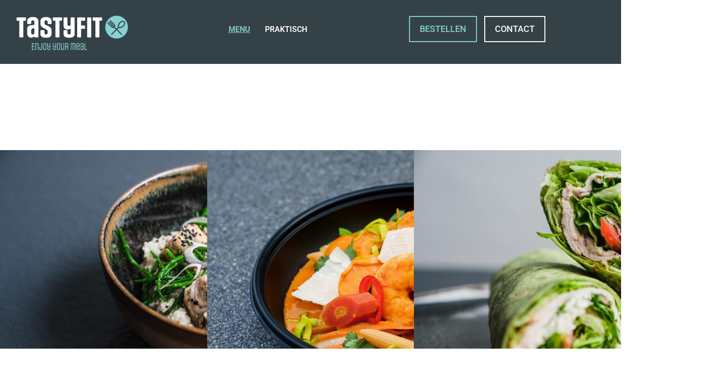

--- FILE ---
content_type: text/html; charset=UTF-8
request_url: https://tastyfit.be/menu/
body_size: 2740
content:
<!DOCTYPE HTML><html lang="nl-BE"><head><META charset="utf-8"><TITLE>TastyFit - Gezonde take away maaltijden</TITLE><link rel="stylesheet" type="text/css" href="/swfiles/body/20250725113144.lay.3.min.css"  media="screen" /> <META NAME="keywords" CONTENT=""> <META NAME="description" CONTENT="Bekijk de menu van TastyFit voor gezonde take away maaltijden aan huis. Kies uit een warme maaltijd, salade, vegetarisch optie, wraps of boterham.">    <meta name="fragment" content="!"/> <link  rel="shortcut icon" sizes="16x16 24x24 32x32 48x48 64x64" href="/favicon.ico"> <link  rel="icon" sizes="192x192" href="/apple-touch-icon-192x192-precomposed.png"> <link  rel="apple-touch-icon-precomposed" sizes="180x180" href="/apple-touch-icon-180x180-precomposed.png"> <link  rel="apple-touch-icon-precomposed" sizes="152x152" href="/apple-touch-icon-152x152-precomposed.png"> <link  rel="apple-touch-icon-precomposed" sizes="144x144" href="/apple-touch-icon-144x144-precomposed.png"> <link  rel="apple-touch-icon-precomposed" sizes="120x120" href="/apple-touch-icon-120x120-precomposed.png"> <link  rel="apple-touch-icon-precomposed" sizes="114x114" href="/apple-touch-icon-114x114-precomposed.png"> <link  rel="apple-touch-icon-precomposed" sizes="76x76" href="/apple-touch-icon-76x76-precomposed.png"> <link  rel="apple-touch-icon-precomposed" sizes="72x72" href="/apple-touch-icon-72x72-precomposed.png"> <link  rel="apple-touch-icon-precomposed" href="/apple-touch-icon-57x57-precomposed.png"> <meta name="msapplication-TileColor" content="#da532c"><meta name="msapplication-square70x70logo" content="/mstile-144x144.png"> <meta name="msapplication-square150x150logo" content="/mstile-270x270.png"> <meta name="msapplication-square310x310logo" content="/mstile-558x558.png">  <meta name="twitter:card" content="summary_large_image">  <meta property="og:title" content="TastyFit - Gezonde take away maaltijden" />  <meta property="og:description" content="Bekijk de menu van TastyFit voor gezonde take away maaltijden aan huis. Kies uit een warme maaltijd, salade, vegetarisch optie, wraps of boterham." />  <meta property="og:image" content="https://tastyfit.be/swfiles/files/Tastyfit-OI.png" />  <meta property="twitter:title" content="TastyFit - Gezonde take away maaltijden" />  <meta property="twitter:description" content="Bekijk de menu van TastyFit voor gezonde take away maaltijden aan huis. Kies uit een warme maaltijd, salade, vegetarisch optie, wraps of boterham." />  <meta property="twitter:image" content="https://tastyfit.be/swfiles/files/Tastyfit-OI.png" />    <meta http-equiv="X-UA-Compatible" content="IE=edge,chrome=1"><meta name="viewport" content="width=device-width, initial-scale=1.0"/><meta name="facebook-domain-verification" content="zax9defv7tee1roq7so2vodaizw31r"/><!--[if lt IE 9]>
  <script  src="https://oss.maxcdn.com/html5shiv/3.7.2/html5shiv.min.js"></script>
  <script  src="https://oss.maxcdn.com/respond/1.4.2/respond.min.js"></script>
<![endif]--> <link rel="preload" href="//s1.sitemn.gr/users/lib/font-awesome/fonts/fontawesome-webfont.woff2?v=4.7.0" as="font" type="font/woff2" crossorigin>     <link rel="preload" href="//s1.sitemn.gr/users/lib/Ion Icons/ionicons.ttf?v=2.0.0" as="font" type="font/ttf" crossorigin> <script>window.SMMapsInit = function(){};</script><script src="//maps.googleapis.com/maps/api/js?libraries=geometry,marker&key=AIzaSyDzKLNirIuLSYMyL7H84ZQ6MxoSAURWGxQ&callback=SMMapsInit" type="text/javascript"></script><script src="//use.typekit.net/tjw4sgq.js"></script><script>try{Typekit.load();}catch(e){}</script><script type="text/javascript">
var sw_var_lid = 1;
var sw_var_pid = 17;
var cleanHOST = window.location.hostname;
var cleanURL_path = "/";
var sw_var_detailpname = "";
</script><link rel="stylesheet" type="text/css" href="/swfiles/body/20250725113144.page.1.17.min.css" media="screen" /></head><body>  <div class="s-laycomp23"><div class="s-comp-grid"><div class="block-42"><div class="s-logo__wrapper smC16908SmSn1p3T37i194-style"> <a href="/" target="_self" class="logo_url"><div class="sw-logo-pic"><img class="sw-logo-img" src="/swfiles/logo/logo.png?nocache=1768404520" alt="TastyFit - Gezonde take away maaltijden" /></div></a></div></div><div class="block-43"><ul class="s-menu smC16908SmSn1p3T37i195-style" data-sm-menu="16908SmSn1p3T37i195"><li><a href="/menu/" target="_self">Menu</a><ul><li><a href="/nieuwe-gerechten/" target="_self">Nieuwe gerechten</a></li><li><a href="/warme-maaltijden/" target="_self">Warme maaltijden</a></li><li><a href="/wrapsboterham/" target="_self">Wraps & boterham</a></li><li><a href="/vegetarisch/" target="_self">Vegetarisch</a></li><li><a href="/salades/" target="_self">Salades</a></li><li><a href="/snacks/" target="_self">Snacks</a></li></ul></li><li><a href="#">Praktisch</a><ul><li><a href="/hoe-werkt-het/" target="_self">Hoe werkt het?</a></li><li><a href="/veelvoorkomende-vragen/" target="_self">Veelvoorkomende vragen</a></li></ul></li></ul></div><div class="block-44"><div class="s-flex smC16908SmSn1p3T37i196-style"><div><a class="s-btn smC16908SmSn1p3T37i197-style" href="/menu/" target="_self"> BESTELLEN</a></div><div><a class="s-btn-alt smC16908SmSn1p3T37i197-style" href="/contact/" target="_self"> CONTACT</a></div></div></div><div class="block-45"><button class="s-overlay__trigger smC16908SmSn1p3T37i200-style" aria-label="Open overlay" aria-controls="s-overlay--16908SmSn1p3T37i200" aria-expanded="false" data-sm-trigger="16908SmSn1p3T37i200"><span></span><span></span><span></span></button><div id="s-overlay--16908SmSn1p3T37i200" class="s-overlay smC16908SmSn1p3T37i200-style" aria-hidden="true" data-sm-overlay="16908SmSn1p3T37i200"><button class="s-overlay__trigger" tabindex="-1" aria-label="Close overlay" aria-controls="s-overlay--16908SmSn1p3T37i200" aria-expanded="false" data-sm-trigger="16908SmSn1p3T37i200"><span></span><span></span></button><div class="s-logo__wrapper smC16908SmSn1p3T37i206-style"> <a href="/" target="_self" class="logo_url"><div class="sw-logo-pic"><img class="sw-logo-img" src="/swfiles/logo/logo.png?nocache=1768404520" alt="TastyFit - Gezonde take away maaltijden" /></div></a></div><ul class="s-menu smC16908SmSn1p3T37i201-style" data-sm-menu="16908SmSn1p3T37i201"><li><a href="/menu/" target="_self">Menu</a><ul><li><a href="/nieuwe-gerechten/" target="_self">Nieuwe gerechten</a></li><li><a href="/warme-maaltijden/" target="_self">Warme maaltijden</a></li><li><a href="/wrapsboterham/" target="_self">Wraps & boterham</a></li><li><a href="/vegetarisch/" target="_self">Vegetarisch</a></li><li><a href="/salades/" target="_self">Salades</a></li><li><a href="/snacks/" target="_self">Snacks</a></li></ul></li><li><a href="#">Praktisch</a><ul><li><a href="/hoe-werkt-het/" target="_self">Hoe werkt het?</a></li><li><a href="/veelvoorkomende-vragen/" target="_self">Veelvoorkomende vragen</a></li></ul></li></ul><div class="s-flex smC16908SmSn1p3T37i202-style"><div><a class="s-btn smC16908SmSn1p3T37i203-style" href="/menu/" target="_self"> Bestellen</a></div><div><a class="s-btn smC16908SmSn1p3T37i203-style" href="/contact/" target="_self"> Contact</a></div></div></div></div></div></div><main id="sw_content"><div id="scomp279" class="s-comp56"><div class="s-comp-grid"><div class="block-147"><div class="s-background smC18611SmSn1p3T19-style"></div></div></div></div><div id="scomp273" class="s-comp41 "><div class="container-fluid s-col-bleed"><div class="row"><div class="col-md-6 col-lg-4"><div class="s-tile "  style="background-image: url('/swfiles/files/21-01-14-Fit-Food-risotto-venkel-zalm3.jpg?nc=1753435904');"> <div class="s-tile-content"><div class="s-link-beh"><a href="/nieuwe-gerechten/" target="_self" class="sw_alink">NIEUWE GERECHTEN</a></div></div><a href="/nieuwe-gerechten/" target="_self" class="s-tile-title s-anchorlink"></a></div></div><div class="col-md-6 col-lg-4"><div class="s-tile "  style="background-image: url('/swfiles/files/20-10-16-FF4Y-okt-websize8.jpg?nc=1753435904');"> <div class="s-tile-content"><div class="s-link-beh"><a href="/warme-maaltijden/" target="_self" class="sw_alink">WARME MAALTIJDEN</a></div></div><a href="/warme-maaltijden/" target="_self" class="s-tile-title s-anchorlink"></a></div></div><div class="col-md-6 col-lg-4"><div class="s-tile "  style="background-image: url('/swfiles/files/21-02-19-Fit-Food-maart-low-res-14.jpg?nc=1753435904');"> <div class="s-tile-content"><div class="s-link-beh"><a href="/wrapsboterham/" target="_self" class="sw_alink">WRAPS & BOTERHAM</a></div></div><a href="/wrapsboterham/" target="_self" class="s-tile-title s-anchorlink"></a></div></div><div class="col-md-6 col-lg-4"><div class="s-tile "  style="background-image: url('/swfiles/files/21-01-14-Fit-Food-Salade-broccoli-ei-spek2.jpg?nc=1753435904');"> <div class="s-tile-content"><div class="s-link-beh"><a href="/salades/" target="_self" class="sw_alink">SALADES</a></div></div><a href="/salades/" target="_self" class="s-tile-title s-anchorlink"></a></div></div><div class="col-md-6 col-lg-4"><div class="s-tile "  style="background-image: url('/swfiles/files/20-08-30-FF4Y-2020-sept-web10.jpg?nc=1753435904');"> <div class="s-tile-content"><div class="s-link-beh"><a href="/snacks/" target="_self" class="sw_alink">SNACKS</a></div></div><a href="/snacks/" target="_self" class="s-tile-title s-anchorlink"></a></div></div><div class="col-md-6 col-lg-4"><div class="s-tile "  style="background-image: url('/swfiles/files/20-05-04-FF4Y-45.jpg?nc=1753435904');"> <div class="s-tile-content"><div class="s-link-beh"><a href="/vegetarisch/" target="_self" class="sw_alink">VEGETARISCH</a></div></div><a href="/vegetarisch/" target="_self" class="s-tile-title s-anchorlink"></a></div></div></div></div></div></main><div class="s-footer5"><div class="container"><div class="row"> <div class="col-md-6 col-lg-4"><div class="s-footcont sG-Box"><div class="row"><div class="col-md-12"><div class="s-img-linked-beh"><a href="/home/" target="_self" class="sw_alink"><img class="s-img s-img-linked" title="TastyFit" alt="TastyFit - Gezonde take away maaltijden" src="/swfiles/files/2104-045_Tastyfit-logo_neg_var.png?nc=1640079340"/></a></div></div><div class="col-md-12"><div class="s-text-beh"><div class="s-text">Gezonde take away maaltijden die bezorgd worden bij jouw thuis. Kies, bestel en enjoy your meal.</div></div></div><div class="col-md-12"><div class="s-icon-list-beh"><ul class="s-icon-list"><li class="s-icon-link"><a href="https://www.facebook.com/tastyfit.be" target="_blank"><i class="fa fa-facebook"></i></a></li><li class="s-icon-link"><a href="https://www.instagram.com/tastyfit.be/" target="_blank"><i class="fa fa-instagram"></i></a></li></ul></div></div><div class="clearfix"></div></div></div></div><div class="col-md-6 col-lg-4"><div class="s-footcont sG-Box"><div class="row"><div class="col-md-12"><div class="s-h4-beh"><h4>Contact</h4></div></div><div class="col-md-12"><div class="s-line-beh"><hr></div></div><div class="col-md-12"><div class="s-icon-list-beh"><ul class="s-icon-list"><li class="s-icon-text"><i class="fa fa-map-marker"></i><span><p>Hannekestraat 19B, 2480 Dessel </p></span></li><li class="s-icon-text"><i class="fa fa-envelope"></i><span><p><a class="sw_alink" href="mailto:food@igo4fit.be" target="_blank">food@igo4fit.be</a></p></span></li><li class="s-icon-text"><i class="fa fa-phone"></i><span><p><a class="sw_alink" href="tel:+32 473 22 59 98" target="_blank">+32 473 22 59 98</a></p></span></li></ul></div></div><div class="clearfix"></div></div></div></div><div class="col-md-6 col-lg-4"><div class="s-footcont sG-Box"><div class="row"><div class="col-md-12"><div class="s-h4-beh"><h4>Sitemap</h4></div></div><div class="col-md-12"><div class="s-line-beh"><hr></div></div><div class="col-md-12"><div class="s-link-beh"><a href="/home/" target="_self" class="sw_alink"><div class="s-link">Home</div></a></div></div><div class="col-md-12"><div class="s-link-beh"><a href="/menu/" target="_self" class="sw_alink"><div class="s-link">Menu</div></a></div></div><div class="col-md-12"><div class="s-link-beh"><a href="/hoe-werkt-het/" target="_self" class="sw_alink"><div class="s-link">Hoe werkt het?</div></a></div></div><div class="col-md-12"><div class="s-link-beh"><a href="/veelvoorkomende-vragen/" target="_self" class="sw_alink"><div class="s-link">Veelvoorkomende vragen</div></a></div></div><div class="col-md-12"><div class="s-link-beh"><a href="/contact/" target="_self" class="sw_alink"><div class="s-link">Contact</div></a></div></div><div class="clearfix"></div></div></div></div> <div class="clearfix"></div></div></div></div><div id="s-credit-bar14" class=""><div class="container"><div class="row"><div class="col-md-12"><div class="s-credit-beh"><a class="sw-powered" rel="follow" href="https://reddi.be" target="_blank">Webcare by Reddi</a></div></div><div class="clearfix"></div></div></div></div><a id="go-top9" href="#" class=""><i class="fa fa-angle-up"></i></a><div class="s-laycomp56"><div class="s-comp-grid"><div class="block-176"><p class="copyright"> © Copyright <span class="s-date"></span></p></div></div></div><script src="/swfiles/body/20250725113144.lay.3.min.js"></script></body></html>

--- FILE ---
content_type: text/css
request_url: https://tastyfit.be/swfiles/body/20250725113144.page.1.17.min.css
body_size: 1011
content:
.s-comp56{margin:0 0 -100px 0}.s-comp56{position:relative}.s-comp56 .s-background.smC18611SmSn1p3T19-style{background-color:#344248}.s-comp56 .s-background.smC18611SmSn1p3T19-style{width:100%}.s-comp56 .s-background.smC18611SmSn1p3T19-style{height:80%}.s-comp56 .s-background.smC18611SmSn1p3T19-style{margin:-140px 0 0 0}.s-comp56 .s-background.smC18611SmSn1p3T19-style{padding:0 0 0 0}@media (max-width:768px){.s-comp56 .s-background.smC18611SmSn1p3T19-style{height:90%}}@media (max-width:480px){.s-comp56 .s-background.smC18611SmSn1p3T19-style{height:80%}}.s-comp56{display:flex;flex-direction:column;align-items:center}.s-comp56 .s-comp-grid{--grid-height:189.16666666666666px;--grid-cell-height:94.08333333333333px;--grid-container-max:1140px;--grid-gutter-min:30px;--grid-columns:12;--grid-rows:2;--grid-gap:1px;flex-direction:unset;flex-wrap:unset;align-items:unset;justify-content:unset;margin:auto;display:grid;height:var(--grid-height);width:100%;padding-left:0;padding-right:0;grid-template-columns:minmax(30px,calc((100% - 1140px) / 2)) repeat(11,1fr 1px) 1fr minmax(30px,calc((100% - 1140px) / 2));grid-template-rows:repeat(calc(var(--grid-rows) - 1),var(--grid-cell-height) var(--grid-gap)) var(--grid-cell-height)}.s-comp56 .block-147>*{flex:initial}.s-comp56 .block-147{min-width:0;min-height:0;display:flex;visibility:visible;pointer-events:auto;grid-area:1/1/4/26;z-index:0;order:0;align-items:flex-start;justify-content:flex-start;overflow:visible}@media (max-width:1200px){.s-comp56{display:flex;flex-direction:column;align-items:center}.s-comp56 .s-comp-grid{--grid-height:189.16666666666666px;--grid-cell-height:94.08333333333333px;--grid-container-max:1140px;--grid-gutter-min:30px;--grid-columns:12;--grid-rows:2;--grid-gap:1px;flex-direction:unset;flex-wrap:unset;align-items:unset;justify-content:unset;margin:auto;display:grid;height:var(--grid-height);width:100%;padding-left:0;padding-right:0;grid-template-columns:minmax(30px,calc((100% - 1140px) / 2)) repeat(11,1fr 1px) 1fr minmax(30px,calc((100% - 1140px) / 2));grid-template-rows:repeat(calc(var(--grid-rows) - 1),var(--grid-cell-height) var(--grid-gap)) var(--grid-cell-height)}.s-comp56 .block-147>*{flex:initial}.s-comp56 .block-147{display:flex;visibility:visible;pointer-events:auto;grid-area:1/1/4/26;z-index:0;order:0;align-items:flex-start;justify-content:flex-start;overflow:visible}}@media (max-width:768px){.s-comp56{display:flex;flex-direction:column;align-items:center}.s-comp56 .s-comp-grid{--grid-height:147.5px;--grid-cell-height:66.25px;--grid-container-max:960px;--grid-gutter-min:15px;--grid-columns:12;--grid-rows:2;--grid-gap:15px;flex-direction:unset;flex-wrap:unset;align-items:unset;justify-content:unset;margin:auto;display:grid;height:var(--grid-height);width:100%;padding-left:0;padding-right:0;grid-template-columns:minmax(15px,calc((100% - 960px) / 2)) repeat(11,1fr 15px) 1fr minmax(15px,calc((100% - 960px) / 2));grid-template-rows:repeat(calc(var(--grid-rows) - 1),var(--grid-cell-height) var(--grid-gap)) var(--grid-cell-height)}}@media (max-width:480px){.s-comp56{display:flex;flex-direction:column;align-items:center}.s-comp56 .s-comp-grid{--grid-height:176.66666666666666px;--grid-cell-height:40.416666666666664px;--grid-container-max:540px;--grid-gutter-min:15px;--grid-columns:12;--grid-rows:4;--grid-gap:5px;flex-direction:unset;flex-wrap:unset;align-items:unset;justify-content:unset;margin:auto;display:grid;height:var(--grid-height);width:100%;padding-left:0;padding-right:0;grid-template-columns:minmax(15px,calc((100% - 540px) / 2)) repeat(11,1fr 5px) 1fr minmax(15px,calc((100% - 540px) / 2));grid-template-rows:repeat(calc(var(--grid-rows) - 1),var(--grid-cell-height) var(--grid-gap)) var(--grid-cell-height)}.s-comp56 .block-147>*{flex:initial}.s-comp56 .block-147{display:flex;visibility:visible;pointer-events:auto;grid-area:1/1/8/26;z-index:0;order:0;align-items:flex-start;justify-content:flex-start;overflow:visible}}.s-comp41 .s-tile{position:relative;background-size:cover}.s-comp41 .s-tile .s-tile-content ul.s-icon-list{list-style:none;padding-left:0}.s-comp41{max-width:100%}.s-comp41{-webkit-backface-visibility:hidden;backface-visibility:hidden}.s-comp41 .s-tile{-webkit-border-radius:0 0 0 0;border-radius:0 0 0 0}.s-comp41 .s-tile{border:0 solid #fff}.s-comp41 .s-tile{outline:0 solid #88d1d1;outline-offset:0}.s-comp41 .s-tile{height:550px}.s-comp41 .s-tile{margin:0 0 0 0}.s-comp41 .s-tile{padding:0 0 0 0}.s-comp41 .s-tile{opacity:1}.s-comp41 .s-tile a.s-tile-title{font-size:28px}.s-comp41 .s-tile a.s-tile-title{color:#fff}.s-comp41 .s-tile a.s-tile-title{text-transform:uppercase}.s-comp41 .s-tile a.s-tile-title{text-decoration:none}.s-comp41 .s-tile a.s-tile-title{padding:10px 15px 10px 15px}.s-comp41 .s-tile a.s-tile-title{position:absolute}.s-comp41 .s-tile a.s-tile-title{top:auto;bottom:0;left:auto;right:0}.s-comp41 .s-tile a.s-tile-title{z-index:0}.s-comp41 .s-tile h4{font-size:20px}.s-comp41 .s-tile h4{color:#fff}.s-comp41 .s-tile h4{text-align:left}.s-comp41 .s-tile h4{text-transform:uppercase}.s-comp41 .s-tile h6{font-size:11px}.s-comp41 .s-tile h6{font-weight:lighter}.s-comp41 .s-tile h6{color:#fff}.s-comp41 .s-tile h6{text-align:left}.s-comp41 .s-tile h6{text-transform:uppercase}.s-comp41 .s-tile h6{padding:10px 0 0 0}.s-comp41 .s-tile .s-text{font-size:30px}.s-comp41 .s-tile .s-text{color:#fff}.s-comp41 .s-tile .s-text{text-align:center}.s-comp41 .s-tile .s-text{line-height:24px}.s-comp41 .s-tile .s-text{padding:230px 10px 10px 10px}.s-comp41 .s-tile .sw_alink,.s-comp41 .s-tile a.sw_alink:link,.s-comp41 .s-tile a.sw_alink:visited{font-size:30px}.s-comp41 .s-tile .sw_alink,.s-comp41 .s-tile a.sw_alink:link,.s-comp41 .s-tile a.sw_alink:visited{font-weight:400}.s-comp41 .s-tile .sw_alink,.s-comp41 .s-tile a.sw_alink:link,.s-comp41 .s-tile a.sw_alink:visited{color:#fff}.s-comp41 .s-tile .sw_alink,.s-comp41 .s-tile a.sw_alink:link,.s-comp41 .s-tile a.sw_alink:visited{text-align:center}.s-comp41 .s-tile .sw_alink,.s-comp41 .s-tile a.sw_alink:link,.s-comp41 .s-tile a.sw_alink:visited{text-decoration:none}.s-comp41 .s-tile .sw_alink,.s-comp41 .s-tile a.sw_alink:link,.s-comp41 .s-tile a.sw_alink:visited{visibility:visible}.s-comp41 .s-tile .sw_alink,.s-comp41 .s-tile a.sw_alink:link,.s-comp41 .s-tile a.sw_alink:visited{margin:0 0 0 0}.s-comp41 .s-tile .sw_alink,.s-comp41 .s-tile a.sw_alink:link,.s-comp41 .s-tile a.sw_alink:visited{padding:240px 100px 240px 100px}.s-comp41 .s-tile .sw_alink,.s-comp41 .s-tile a.sw_alink:link,.s-comp41 .s-tile a.sw_alink:visited{display:inline-block}.s-comp41 .s-tile .s-link-beh{text-align:center}.s-comp41 .s-tile .sw_alink:hover,.s-comp41 .s-tile a.sw_alink:hover{font-size:30px}.s-comp41 .s-tile .sw_alink:hover,.s-comp41 .s-tile a.sw_alink:hover{font-weight:400}.s-comp41 .s-tile .s-tile-content .s-icon-list{margin:25px 0 50px 0}.s-comp41 .s-tile .s-tile-content .s-icon-list{display:block}.s-comp41 .s-tile .s-tile-content .s-icon-list-beh{text-align:left}.s-comp41 .s-tile .s-tile-content .s-icon-list i.fa{font-size:2em}.s-comp41 .s-tile .s-tile-content .s-icon-list i.fa{color:#fff}.s-comp41 .s-tile .s-tile-content .s-icon-list i.fa{margin:0 15px 0 0}.s-comp41 .s-tile .s-tile-content .s-icon-list i.fa{padding:0 5px 0 0}.s-comp41 .s-tile .s-tile-content .s-icon-list li{display:inline-block}.s-comp41 .s-tile .s-tile-content .s-icon-list i.fa:hover{color:#88d1d1}.s-comp41 .s-tile .s-tile-content .s-icon-list i.fa{-webkit-transition:all 0.4s ease 0s;transition:all 0.4s ease 0s}.s-comp41 .s-tile .s-button-list .s-btn,.s-comp41 .s-tile .s-button-list a.s-btn:link,.s-comp41 .s-tile .s-button-list a.s-btn:visited{margin:5px 5px 0 0}.s-comp41 .s-tile .s-button-list .s-btn:hover,.s-comp41 .s-tile .s-button-list a.s-btn:hover,.s-comp41 .s-tile .s-button-list .s-btn:focus,.s-comp41 .s-tile .s-button-list .s-btn:active{color:#344248}.s-comp41 .s-tile .s-button-list .s-btn:hover,.s-comp41 .s-tile .s-button-list a.s-btn:hover,.s-comp41 .s-tile .s-button-list .s-btn:focus,.s-comp41 .s-tile .s-button-list .s-btn:active{background-color:#fff}.s-comp41 .s-tile .s-button-list .s-btn:hover,.s-comp41 .s-tile .s-button-list a.s-btn:hover,.s-comp41 .s-tile .s-button-list .s-btn:focus,.s-comp41 .s-tile .s-button-list .s-btn:active{border:0 solid #fff}.s-comp41 .s-tile .s-button-list{opacity:1}.s-comp41 .s-tile .s-button-list{visibility:visible;display:inherit}.s-comp41 .s-tile .s-button-list{display:inline-block}.s-comp41 .s-tile .s-button-list-beh{text-align:center}.s-comp41 .s-tile .s-tile-content{background-color:#344248}.s-comp41 .s-tile .s-tile-content{height:100%}.s-comp41 .s-tile .s-tile-content{padding:20px 20px 20px 20px}.s-comp41 .s-tile .s-tile-content{opacity:0}.s-comp41 .s-tile:hover .s-tile-content{opacity:.8}.s-comp41 .s-tile .s-tile-content{-webkit-transition:all 0.4s ease 0s;transition:all 0.4s ease 0s}@media (min-width:1200px){.s-comp41 .s-tile .s-text{padding:230px 40px 10px 40px}.s-comp41 .s-tile .sw_alink,.s-comp41 .s-tile a.sw_alink:link,.s-comp41 .s-tile a.sw_alink:visited{padding:240px 210px 240px 210px}.s-comp41 .s-tile .s-button-list .s-btn,.s-comp41 .s-tile .s-button-list a.s-btn:link,.s-comp41 .s-tile .s-button-list a.s-btn:visited{margin:0 10px 0 0}}@media (max-width:768px){.s-comp41 .s-tile{height:400px}.s-comp41 .s-tile .s-text{padding:150px 10px 10px 10px}.s-comp41 .s-tile .sw_alink,.s-comp41 .s-tile a.sw_alink:link,.s-comp41 .s-tile a.sw_alink:visited{padding:170px 200px 170px 200px}.s-comp41 .s-tile .s-tile-content .s-icon-list{margin:15px 0 15px 0}.s-comp41 .s-tile .s-tile-content .s-icon-list i.fa{font-size:1.5em}.s-comp41 .s-tile .s-button-list .s-btn,.s-comp41 .s-tile .s-button-list a.s-btn:link,.s-comp41 .s-tile .s-button-list a.s-btn:visited{margin:5px 4px 0 0}.s-comp41 .s-tile .s-tile-content{opacity:.7}}@media (max-width:480px){.s-comp41 .s-tile{height:400px}.s-comp41 .s-tile h4{text-align:center}.s-comp41 .s-tile h6{text-align:center}.s-comp41 .s-tile .s-text{font-size:25px}.s-comp41 .s-tile .s-text{padding:150px 10px 10px 10px}.s-comp41 .s-tile .sw_alink,.s-comp41 .s-tile a.sw_alink:link,.s-comp41 .s-tile a.sw_alink:visited{padding:150px 100px 150px 100px}.s-comp41 .s-tile .s-tile-content .s-icon-list{margin:0 0 15px 0}.s-comp41 .s-tile .s-tile-content .s-icon-list-beh{text-align:center}.s-comp41 .s-tile .s-tile-content .s-icon-list i.fa{font-size:1.5em}.s-comp41 .s-tile .s-tile-content .s-icon-list i.fa{margin:0 7px 0 7px}.s-comp41 .s-tile .s-button-list .s-btn,.s-comp41 .s-tile .s-button-list a.s-btn:link,.s-comp41 .s-tile .s-button-list a.s-btn:visited{margin:5px 5px 0 0}.s-comp41 .s-tile .s-tile-content{padding:20px 10px 10px 10px}.s-comp41 .s-tile .s-tile-content{opacity:.7}}#scomp273.s-comp41{margin:100px 0 100px 0}